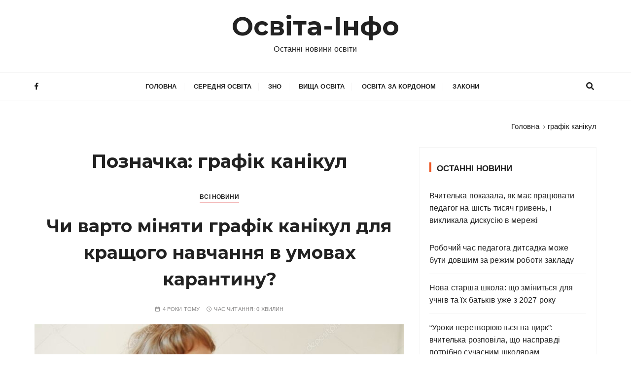

--- FILE ---
content_type: text/html; charset=UTF-8
request_url: https://osvita-info.com/topics/grafik-kanikul
body_size: 12538
content:
<!doctype html>
<html dir="ltr" lang="uk" prefix="og: https://ogp.me/ns#" id="html">
<head>
<meta charset="UTF-8">
<meta name="viewport" content="width=device-width, initial-scale=1">
<link rel="profile" href="https://gmpg.org/xfn/11">
<title>графік канікул | Освіта-Інфо</title>
<style>img:is([sizes="auto" i], [sizes^="auto," i]) { contain-intrinsic-size: 3000px 1500px }</style>
<!-- All in One SEO 4.7.7.2 - aioseo.com -->
<meta name="robots" content="max-image-preview:large" />
<meta name="google-site-verification" content="FJi9L2h4YycYaIdmecm5L14APg9LrrqpvWIigHCDfJY" />
<link rel="canonical" href="https://osvita-info.com/topics/grafik-kanikul" />
<meta name="generator" content="All in One SEO (AIOSEO) 4.7.7.2" />
<meta name="google" content="nositelinkssearchbox" />
<script type="application/ld+json" class="aioseo-schema">
{"@context":"https:\/\/schema.org","@graph":[{"@type":"BreadcrumbList","@id":"https:\/\/osvita-info.com\/topics\/grafik-kanikul#breadcrumblist","itemListElement":[{"@type":"ListItem","@id":"https:\/\/osvita-info.com\/#listItem","position":1,"name":"\u0413\u043e\u043b\u043e\u0432\u043d\u0430","item":"https:\/\/osvita-info.com\/","nextItem":{"@type":"ListItem","@id":"https:\/\/osvita-info.com\/topics\/grafik-kanikul#listItem","name":"\u0433\u0440\u0430\u0444\u0456\u043a \u043a\u0430\u043d\u0456\u043a\u0443\u043b"}},{"@type":"ListItem","@id":"https:\/\/osvita-info.com\/topics\/grafik-kanikul#listItem","position":2,"name":"\u0433\u0440\u0430\u0444\u0456\u043a \u043a\u0430\u043d\u0456\u043a\u0443\u043b","previousItem":{"@type":"ListItem","@id":"https:\/\/osvita-info.com\/#listItem","name":"\u0413\u043e\u043b\u043e\u0432\u043d\u0430"}}]},{"@type":"CollectionPage","@id":"https:\/\/osvita-info.com\/topics\/grafik-kanikul#collectionpage","url":"https:\/\/osvita-info.com\/topics\/grafik-kanikul","name":"\u0433\u0440\u0430\u0444\u0456\u043a \u043a\u0430\u043d\u0456\u043a\u0443\u043b | \u041e\u0441\u0432\u0456\u0442\u0430-\u0406\u043d\u0444\u043e","inLanguage":"uk","isPartOf":{"@id":"https:\/\/osvita-info.com\/#website"},"breadcrumb":{"@id":"https:\/\/osvita-info.com\/topics\/grafik-kanikul#breadcrumblist"}},{"@type":"Organization","@id":"https:\/\/osvita-info.com\/#organization","name":"\u041e\u0441\u0432\u0456\u0442\u0430-\u0406\u043d\u0444\u043e","description":"\u041e\u0441\u0442\u0430\u043d\u043d\u0456 \u043d\u043e\u0432\u0438\u043d\u0438 \u043e\u0441\u0432\u0456\u0442\u0438","url":"https:\/\/osvita-info.com\/","logo":{"@type":"ImageObject","url":"https:\/\/osvita-info.com\/wp-content\/uploads\/2020\/06\/osvita-info-logo.png","@id":"https:\/\/osvita-info.com\/topics\/grafik-kanikul\/#organizationLogo","width":512,"height":512},"image":{"@id":"https:\/\/osvita-info.com\/topics\/grafik-kanikul\/#organizationLogo"}},{"@type":"WebSite","@id":"https:\/\/osvita-info.com\/#website","url":"https:\/\/osvita-info.com\/","name":"\u041e\u0441\u0432\u0456\u0442\u0430-\u0406\u043d\u0444\u043e","description":"\u041e\u0441\u0442\u0430\u043d\u043d\u0456 \u043d\u043e\u0432\u0438\u043d\u0438 \u043e\u0441\u0432\u0456\u0442\u0438","inLanguage":"uk","publisher":{"@id":"https:\/\/osvita-info.com\/#organization"}}]}
</script>
<!-- All in One SEO -->
<link href="https://fonts.googleapis.com" rel="preconnect" crossorigin><link href="https://fonts.gstatic.com" rel="preconnect" crossorigin><link rel="alternate" type="application/rss+xml" title="Освіта-Інфо &raquo; стрічка" href="https://osvita-info.com/feed" />
<link rel="alternate" type="application/rss+xml" title="Освіта-Інфо &raquo; Канал коментарів" href="https://osvita-info.com/comments/feed" />
<link rel="alternate" type="application/rss+xml" title="Освіта-Інфо &raquo; графік канікул Канал теґу" href="https://osvita-info.com/topics/grafik-kanikul/feed" />
<!-- This site uses the Google Analytics by ExactMetrics plugin v7.17 - Using Analytics tracking - https://www.exactmetrics.com/ -->
<script src="//www.googletagmanager.com/gtag/js?id=G-BZFHPTPK40"  data-cfasync="false" data-wpfc-render="false" type="text/javascript" async></script>
<script data-cfasync="false" data-wpfc-render="false" type="text/javascript">
var em_version = '7.17';
var em_track_user = true;
var em_no_track_reason = '';
var disableStrs = [
'ga-disable-G-BZFHPTPK40',
];
/* Function to detect opted out users */
function __gtagTrackerIsOptedOut() {
for (var index = 0; index < disableStrs.length; index++) {
if (document.cookie.indexOf(disableStrs[index] + '=true') > -1) {
return true;
}
}
return false;
}
/* Disable tracking if the opt-out cookie exists. */
if (__gtagTrackerIsOptedOut()) {
for (var index = 0; index < disableStrs.length; index++) {
window[disableStrs[index]] = true;
}
}
/* Opt-out function */
function __gtagTrackerOptout() {
for (var index = 0; index < disableStrs.length; index++) {
document.cookie = disableStrs[index] + '=true; expires=Thu, 31 Dec 2099 23:59:59 UTC; path=/';
window[disableStrs[index]] = true;
}
}
if ('undefined' === typeof gaOptout) {
function gaOptout() {
__gtagTrackerOptout();
}
}
window.dataLayer = window.dataLayer || [];
window.ExactMetricsDualTracker = {
helpers: {},
trackers: {},
};
if (em_track_user) {
function __gtagDataLayer() {
dataLayer.push(arguments);
}
function __gtagTracker(type, name, parameters) {
if (!parameters) {
parameters = {};
}
if (parameters.send_to) {
__gtagDataLayer.apply(null, arguments);
return;
}
if (type === 'event') {
parameters.send_to = exactmetrics_frontend.v4_id;
var hookName = name;
if (typeof parameters['event_category'] !== 'undefined') {
hookName = parameters['event_category'] + ':' + name;
}
if (typeof ExactMetricsDualTracker.trackers[hookName] !== 'undefined') {
ExactMetricsDualTracker.trackers[hookName](parameters);
} else {
__gtagDataLayer('event', name, parameters);
}
} else {
__gtagDataLayer.apply(null, arguments);
}
}
__gtagTracker('js', new Date());
__gtagTracker('set', {
'developer_id.dNDMyYj': true,
});
__gtagTracker('config', 'G-BZFHPTPK40', {"forceSSL":"true","link_attribution":"true"} );
window.gtag = __gtagTracker;										(function () {
/* https://developers.google.com/analytics/devguides/collection/analyticsjs/ */
/* ga and __gaTracker compatibility shim. */
var noopfn = function () {
return null;
};
var newtracker = function () {
return new Tracker();
};
var Tracker = function () {
return null;
};
var p = Tracker.prototype;
p.get = noopfn;
p.set = noopfn;
p.send = function () {
var args = Array.prototype.slice.call(arguments);
args.unshift('send');
__gaTracker.apply(null, args);
};
var __gaTracker = function () {
var len = arguments.length;
if (len === 0) {
return;
}
var f = arguments[len - 1];
if (typeof f !== 'object' || f === null || typeof f.hitCallback !== 'function') {
if ('send' === arguments[0]) {
var hitConverted, hitObject = false, action;
if ('event' === arguments[1]) {
if ('undefined' !== typeof arguments[3]) {
hitObject = {
'eventAction': arguments[3],
'eventCategory': arguments[2],
'eventLabel': arguments[4],
'value': arguments[5] ? arguments[5] : 1,
}
}
}
if ('pageview' === arguments[1]) {
if ('undefined' !== typeof arguments[2]) {
hitObject = {
'eventAction': 'page_view',
'page_path': arguments[2],
}
}
}
if (typeof arguments[2] === 'object') {
hitObject = arguments[2];
}
if (typeof arguments[5] === 'object') {
Object.assign(hitObject, arguments[5]);
}
if ('undefined' !== typeof arguments[1].hitType) {
hitObject = arguments[1];
if ('pageview' === hitObject.hitType) {
hitObject.eventAction = 'page_view';
}
}
if (hitObject) {
action = 'timing' === arguments[1].hitType ? 'timing_complete' : hitObject.eventAction;
hitConverted = mapArgs(hitObject);
__gtagTracker('event', action, hitConverted);
}
}
return;
}
function mapArgs(args) {
var arg, hit = {};
var gaMap = {
'eventCategory': 'event_category',
'eventAction': 'event_action',
'eventLabel': 'event_label',
'eventValue': 'event_value',
'nonInteraction': 'non_interaction',
'timingCategory': 'event_category',
'timingVar': 'name',
'timingValue': 'value',
'timingLabel': 'event_label',
'page': 'page_path',
'location': 'page_location',
'title': 'page_title',
};
for (arg in args) {
if (!(!args.hasOwnProperty(arg) || !gaMap.hasOwnProperty(arg))) {
hit[gaMap[arg]] = args[arg];
} else {
hit[arg] = args[arg];
}
}
return hit;
}
try {
f.hitCallback();
} catch (ex) {
}
};
__gaTracker.create = newtracker;
__gaTracker.getByName = newtracker;
__gaTracker.getAll = function () {
return [];
};
__gaTracker.remove = noopfn;
__gaTracker.loaded = true;
window['__gaTracker'] = __gaTracker;
})();
} else {
console.log("");
(function () {
function __gtagTracker() {
return null;
}
window['__gtagTracker'] = __gtagTracker;
window['gtag'] = __gtagTracker;
})();
}
</script>
<!-- / Google Analytics by ExactMetrics -->
<!-- This site uses the Google Analytics by MonsterInsights plugin v9.5.3 - Using Analytics tracking - https://www.monsterinsights.com/ -->
<script src="//www.googletagmanager.com/gtag/js?id=G-BZFHPTPK40"  data-cfasync="false" data-wpfc-render="false" type="text/javascript" async></script>
<script data-cfasync="false" data-wpfc-render="false" type="text/javascript">
var mi_version = '9.5.3';
var mi_track_user = true;
var mi_no_track_reason = '';
var MonsterInsightsDefaultLocations = {"page_location":"https:\/\/osvita-info.com\/topics\/grafik-kanikul\/"};
if ( typeof MonsterInsightsPrivacyGuardFilter === 'function' ) {
var MonsterInsightsLocations = (typeof MonsterInsightsExcludeQuery === 'object') ? MonsterInsightsPrivacyGuardFilter( MonsterInsightsExcludeQuery ) : MonsterInsightsPrivacyGuardFilter( MonsterInsightsDefaultLocations );
} else {
var MonsterInsightsLocations = (typeof MonsterInsightsExcludeQuery === 'object') ? MonsterInsightsExcludeQuery : MonsterInsightsDefaultLocations;
}
var disableStrs = [
'ga-disable-G-BZFHPTPK40',
];
/* Function to detect opted out users */
function __gtagTrackerIsOptedOut() {
for (var index = 0; index < disableStrs.length; index++) {
if (document.cookie.indexOf(disableStrs[index] + '=true') > -1) {
return true;
}
}
return false;
}
/* Disable tracking if the opt-out cookie exists. */
if (__gtagTrackerIsOptedOut()) {
for (var index = 0; index < disableStrs.length; index++) {
window[disableStrs[index]] = true;
}
}
/* Opt-out function */
function __gtagTrackerOptout() {
for (var index = 0; index < disableStrs.length; index++) {
document.cookie = disableStrs[index] + '=true; expires=Thu, 31 Dec 2099 23:59:59 UTC; path=/';
window[disableStrs[index]] = true;
}
}
if ('undefined' === typeof gaOptout) {
function gaOptout() {
__gtagTrackerOptout();
}
}
window.dataLayer = window.dataLayer || [];
window.MonsterInsightsDualTracker = {
helpers: {},
trackers: {},
};
if (mi_track_user) {
function __gtagDataLayer() {
dataLayer.push(arguments);
}
function __gtagTracker(type, name, parameters) {
if (!parameters) {
parameters = {};
}
if (parameters.send_to) {
__gtagDataLayer.apply(null, arguments);
return;
}
if (type === 'event') {
parameters.send_to = monsterinsights_frontend.v4_id;
var hookName = name;
if (typeof parameters['event_category'] !== 'undefined') {
hookName = parameters['event_category'] + ':' + name;
}
if (typeof MonsterInsightsDualTracker.trackers[hookName] !== 'undefined') {
MonsterInsightsDualTracker.trackers[hookName](parameters);
} else {
__gtagDataLayer('event', name, parameters);
}
} else {
__gtagDataLayer.apply(null, arguments);
}
}
__gtagTracker('js', new Date());
__gtagTracker('set', {
'developer_id.dZGIzZG': true,
});
if ( MonsterInsightsLocations.page_location ) {
__gtagTracker('set', MonsterInsightsLocations);
}
__gtagTracker('config', 'G-BZFHPTPK40', {"forceSSL":"true","link_attribution":"true"} );
window.gtag = __gtagTracker;										(function () {
/* https://developers.google.com/analytics/devguides/collection/analyticsjs/ */
/* ga and __gaTracker compatibility shim. */
var noopfn = function () {
return null;
};
var newtracker = function () {
return new Tracker();
};
var Tracker = function () {
return null;
};
var p = Tracker.prototype;
p.get = noopfn;
p.set = noopfn;
p.send = function () {
var args = Array.prototype.slice.call(arguments);
args.unshift('send');
__gaTracker.apply(null, args);
};
var __gaTracker = function () {
var len = arguments.length;
if (len === 0) {
return;
}
var f = arguments[len - 1];
if (typeof f !== 'object' || f === null || typeof f.hitCallback !== 'function') {
if ('send' === arguments[0]) {
var hitConverted, hitObject = false, action;
if ('event' === arguments[1]) {
if ('undefined' !== typeof arguments[3]) {
hitObject = {
'eventAction': arguments[3],
'eventCategory': arguments[2],
'eventLabel': arguments[4],
'value': arguments[5] ? arguments[5] : 1,
}
}
}
if ('pageview' === arguments[1]) {
if ('undefined' !== typeof arguments[2]) {
hitObject = {
'eventAction': 'page_view',
'page_path': arguments[2],
}
}
}
if (typeof arguments[2] === 'object') {
hitObject = arguments[2];
}
if (typeof arguments[5] === 'object') {
Object.assign(hitObject, arguments[5]);
}
if ('undefined' !== typeof arguments[1].hitType) {
hitObject = arguments[1];
if ('pageview' === hitObject.hitType) {
hitObject.eventAction = 'page_view';
}
}
if (hitObject) {
action = 'timing' === arguments[1].hitType ? 'timing_complete' : hitObject.eventAction;
hitConverted = mapArgs(hitObject);
__gtagTracker('event', action, hitConverted);
}
}
return;
}
function mapArgs(args) {
var arg, hit = {};
var gaMap = {
'eventCategory': 'event_category',
'eventAction': 'event_action',
'eventLabel': 'event_label',
'eventValue': 'event_value',
'nonInteraction': 'non_interaction',
'timingCategory': 'event_category',
'timingVar': 'name',
'timingValue': 'value',
'timingLabel': 'event_label',
'page': 'page_path',
'location': 'page_location',
'title': 'page_title',
'referrer' : 'page_referrer',
};
for (arg in args) {
if (!(!args.hasOwnProperty(arg) || !gaMap.hasOwnProperty(arg))) {
hit[gaMap[arg]] = args[arg];
} else {
hit[arg] = args[arg];
}
}
return hit;
}
try {
f.hitCallback();
} catch (ex) {
}
};
__gaTracker.create = newtracker;
__gaTracker.getByName = newtracker;
__gaTracker.getAll = function () {
return [];
};
__gaTracker.remove = noopfn;
__gaTracker.loaded = true;
window['__gaTracker'] = __gaTracker;
})();
} else {
console.log("");
(function () {
function __gtagTracker() {
return null;
}
window['__gtagTracker'] = __gtagTracker;
window['gtag'] = __gtagTracker;
})();
}
</script>
<!-- / Google Analytics by MonsterInsights -->
<!-- <link rel='stylesheet' id='blossomthemes-toolkit-css' href='https://osvita-info.com/wp-content/plugins/blossomthemes-toolkit/public/css/blossomthemes-toolkit-public.min.css' type='text/css' media='all' /> -->
<!-- <link rel='stylesheet' id='eirudo-yt-responsive-css' href='https://osvita-info.com/wp-content/plugins/simple-youtube-responsive/css/youtube-responsive.css' type='text/css' media='all' /> -->
<!-- <link rel='stylesheet' id='wpfblike_style-css' href='https://osvita-info.com/wp-content/plugins/smart-facebook-page-like-overlay/assets/wpfblike.css' type='text/css' media='all' /> -->
<!-- <link rel='stylesheet' id='wpemfb-lightbox-css' href='https://osvita-info.com/wp-content/plugins/wp-embed-facebook/templates/lightbox/css/lightbox.css' type='text/css' media='all' /> -->
<!-- <link rel='stylesheet' id='gucherry-blog-style-css' href='https://osvita-info.com/wp-content/themes/gucherry-blog/style.css' type='text/css' media='all' /> -->
<link rel="stylesheet" type="text/css" href="//osvita-info.com/wp-content/cache/wpfc-minified/diz9sidl/6ajkm.css" media="all"/>
<link rel='stylesheet' id='gucherry-blog-google-fonts-css' href='//fonts.googleapis.com/css?family=Montserrat%3A400%2C400i%2C500%2C500i%2C600%2C600i%2C700%2C700i%2C800%2C800i&#038;subset=latin%2Clatin-ext&#038;ver=6.7.2' type='text/css' media='all' />
<!-- <link rel='stylesheet' id='gucherry-blog-main-css' href='https://osvita-info.com/wp-content/themes/gucherry-blog/everestthemes/assets/dist/css/main-style.css' type='text/css' media='all' /> -->
<!-- <link rel='stylesheet' id='gucherry-blog-woocommerce-style-css' href='https://osvita-info.com/wp-content/themes/gucherry-blog/everestthemes/woocommerce/woocommerce.css' type='text/css' media='all' /> -->
<link rel="stylesheet" type="text/css" href="//osvita-info.com/wp-content/cache/wpfc-minified/95y2g8ro/3td40.css" media="all"/>
<script type="text/javascript" async='async' src="https://osvita-info.com/wp-content/plugins/google-analytics-dashboard-for-wp/assets/js/frontend-gtag.min.js" id="exactmetrics-frontend-script-js"></script>
<script data-cfasync="false" data-wpfc-render="false" type="text/javascript" id='exactmetrics-frontend-script-js-extra'>/* <![CDATA[ */
var exactmetrics_frontend = {"js_events_tracking":"true","download_extensions":"doc,pdf,ppt,zip,xls,docx,pptx,xlsx","inbound_paths":"[{\"path\":\"\\\/go\\\/\",\"label\":\"affiliate\"},{\"path\":\"\\\/recommend\\\/\",\"label\":\"affiliate\"}]","home_url":"https:\/\/osvita-info.com","hash_tracking":"false","v4_id":"G-BZFHPTPK40"};/* ]]> */
</script>
<script type="text/javascript" async='async' src="https://osvita-info.com/wp-content/plugins/google-analytics-for-wordpress/assets/js/frontend-gtag.min.js" id="monsterinsights-frontend-script-js" async="async" data-wp-strategy="async"></script>
<script data-cfasync="false" data-wpfc-render="false" type="text/javascript" id='monsterinsights-frontend-script-js-extra'>/* <![CDATA[ */
var monsterinsights_frontend = {"js_events_tracking":"true","download_extensions":"doc,pdf,ppt,zip,xls,docx,pptx,xlsx","inbound_paths":"[{\"path\":\"\\\/go\\\/\",\"label\":\"affiliate\"},{\"path\":\"\\\/recommend\\\/\",\"label\":\"affiliate\"}]","home_url":"https:\/\/osvita-info.com","hash_tracking":"false","v4_id":"G-BZFHPTPK40"};/* ]]> */
</script>
<script type="text/javascript" async='async' src="https://osvita-info.com/wp-includes/js/jquery/jquery.min.js" id="jquery-core-js"></script>
<script type="text/javascript" async='async' src="https://osvita-info.com/wp-includes/js/jquery/jquery-migrate.min.js" id="jquery-migrate-js"></script>
<script type="text/javascript" async='async' src="https://osvita-info.com/wp-content/plugins/wp-embed-facebook/templates/lightbox/js/lightbox.min.js" id="wpemfb-lightbox-js"></script>
<script type="text/javascript" id="wpemfb-fbjs-js-extra">
/* <![CDATA[ */
var WEF = {"local":"uk_UA","version":"v6.0","fb_id":""};
/* ]]> */
</script>
<script type="text/javascript" async='async' src="https://osvita-info.com/wp-content/plugins/wp-embed-facebook/inc/js/fb.min.js" id="wpemfb-fbjs-js"></script>
<link rel="https://api.w.org/" href="https://osvita-info.com/wp-json/" /><link rel="alternate" title="JSON" type="application/json" href="https://osvita-info.com/wp-json/wp/v2/tags/5204" /><link rel="EditURI" type="application/rsd+xml" title="RSD" href="https://osvita-info.com/xmlrpc.php?rsd" />
<div id="fb-root"></div>
<script>
var wpfblikefree_fbasync_interval = setInterval( function() {
if (typeof FB == 'undefined') {} else
if (window.wpfb_fbAsyncInit && !window.wpfb_fbAsyncInit.hasRun) {
window.wpfb_fbAsyncInit.hasRun = true;
window.wpfb_fbAsyncInit();
clearInterval(wpfblikefree_fbasync_interval);
}
},
500 );
</script> 
<!-- Smart Facebook Page Like Overlay plugin -->
<div class="dialog-social dialog-social-time dialog-social-center js-dialog" id="js-dialog-social-overlay">
<div class="js-form-block">
<!--FB-->
<div class="js-block js-block-fb">
<div class="dialog-social-header">
<div class="dialog-social-title">
<a class="dialog-social-lnk" href="https://www.facebook.com/osvita.info.ua/" target="_blank">
<img data-src="https://osvita-info.com/wp-content/plugins/smart-facebook-page-like-overlay/assets/fb-dialog-logo.png" alt="facebook" src="[data-uri]" class="lazyload"><noscript><img data-src="https://osvita-info.com/wp-content/plugins/smart-facebook-page-like-overlay/assets/fb-dialog-logo.png" alt="facebook" src="[data-uri]" class="lazyload"><noscript><img src="https://osvita-info.com/wp-content/plugins/smart-facebook-page-like-overlay/assets/fb-dialog-logo.png" alt="facebook"></noscript></noscript></a>
<div class="dialog-social-message-block-text js-title js-title-default" style="display:none;">
Ми будемо вдячні вам, якщо ви вподобаєте нашу сторінку Facebook</div>
<div class="dialog-social-message-block-text js-title js-title-after-like" style="display:none;">
Дякуємо за Ваше рішення! Закрити!</div>
</div>
</div>
<div class="dialog-social-widgets">
<iframe data-src="https://www.facebook.com/plugins/like.php?href=https%3A%2F%2Fwww.facebook.com%2Fosvita.info.ua%2F&width=69&layout=button&action=like&size=large&share=false&height=65&appId=264970357926405" width="169" height="65" style="border:none;overflow:hidden;width:150px;" scrolling="no" frameborder="0" allowTransparency="true" allow="encrypted-media" src="[data-uri]" class="lazyload" data-load-mode="1"></iframe>
</div>
</div>
<div class="dialog-social-auth">
<a href="#" class="js-social-overlay-dont-show-me dialog-social-auth-link" style="display:none">Наступного разу!</a>
</div>
</div>
<div class="js-message-block" style="display:none;">
<div class="dialog-social-header">
<div class="dialog-social-title dialog-social-message-block-title">
<a class="dialog-social-lnk" href="https://www.facebook.com/osvita.info.ua/" target="_blank">
<img data-src="https://osvita-info.com/wp-content/plugins/smart-facebook-page-like-overlay/assets/fb-dialog-logo.png" alt="facebook" src="[data-uri]" class="lazyload"><noscript><img data-src="https://osvita-info.com/wp-content/plugins/smart-facebook-page-like-overlay/assets/fb-dialog-logo.png" alt="facebook" src="[data-uri]" class="lazyload"><noscript><img src="https://osvita-info.com/wp-content/plugins/smart-facebook-page-like-overlay/assets/fb-dialog-logo.png" alt="facebook"></noscript></noscript></a>
<div class="dialog-social-message-block-text">Дякуємо за Ваше рішення! Закрити!</div>
</div>
</div>
</div>
</div>
<!--// Smart Facebook Page Like Overlay plugin -->      
<script>
document.documentElement.className = document.documentElement.className.replace('no-js', 'js');
</script>
<style>
.no-js img.lazyload {
display: none;
}
figure.wp-block-image img.lazyloading {
min-width: 150px;
}
.lazyload, .lazyloading {
opacity: 0;
}
.lazyloaded {
opacity: 1;
transition: opacity 100ms;
transition-delay: 0ms;
}
</style>
<style type="text/css">  
q,
h1,
h2,
h3,
h4,
h5,
h6, 
.h1,
.h2,
.h3,
.h4,
.h5,
.h6,
blockquote,
.site-title {
font-family: Montserrat;
}
h1,
h2,
h3,
h4,
h5,
h6, 
.h1,
.h2,
.h3,
.h4,
.h5,
.h6
{
line-height: 1.5;
}
</style>
<link rel="icon" href="https://osvita-info.com/wp-content/uploads/2020/06/cropped-osvita-info-logo-32x32.png" sizes="32x32" />
<link rel="icon" href="https://osvita-info.com/wp-content/uploads/2020/06/cropped-osvita-info-logo-192x192.png" sizes="192x192" />
<link rel="apple-touch-icon" href="https://osvita-info.com/wp-content/uploads/2020/06/cropped-osvita-info-logo-180x180.png" />
<meta name="msapplication-TileImage" content="https://osvita-info.com/wp-content/uploads/2020/06/cropped-osvita-info-logo-270x270.png" />
<script data-ad-client="ca-pub-3017782474205515" async src="https://pagead2.googlesyndication.com/pagead/js/adsbygoogle.js"></script>
<script async src="//pagead2.googlesyndication.com/pagead/js/adsbygoogle.js"></script>
<script>
(adsbygoogle = window.adsbygoogle || []).push({
google_ad_client: "ca-pub-3017782474205515",
enable_page_level_ads: true
});
</script>
<script src="https://www.w3counter.com/tracker.js?id=150046"></script>
</head>
<body class="archive tag tag-grafik-kanikul tag-5204 wp-embed-responsive hfeed">
<div id="fb-root"></div>
<script>
window.fbAsyncInit = function() {
FB.init({
appId      : '264970357926405',
cookie     : true,
xfbml      : true,
version    : 'v6.0'
});
FB.AppEvents.logPageView();
};
(function(d, s, id){
var js, fjs = d.getElementsByTagName(s)[0];
if (d.getElementById(id)) {return;}
js = d.createElement(s); js.id = id;
js.src = "https://connect.facebook.net/uk_UA/sdk.js";
fjs.parentNode.insertBefore(js, fjs);
}(document, 'script', 'facebook-jssdk'));
</script>
<!-- Load Facebook SDK for JavaScript -->
<script>
(function(d, s, id) {
var js, fjs = d.getElementsByTagName(s)[0];
if (d.getElementById(id)) return;
js = d.createElement(s); js.id = id;
js.src = 'https://connect.facebook.net/ru_RU/sdk/xfbml.customerchat.js';
fjs.parentNode.insertBefore(js, fjs);
}(document, 'script', 'facebook-jssdk'));</script>
<!-- Your customer chat code -->
<div class="fb-customerchat"
attribution=setup_tool
page_id="106193287749432"
theme_color="#fa3c4c"
logged_in_greeting=" Привіт! Як ми можемо вам допомогти?"
logged_out_greeting=" Привіт! Як ми можемо вам допомогти?">
</div>
<script async defer crossorigin="anonymous" src="https://connect.facebook.net/uk_UA/sdk.js#xfbml=1&version=v6.0&appId=264970357926405&autoLogAppEvents=1"></script>
<div class="page-wrap">
<a class="skip-link screen-reader-text" href="#content">Перейти до вмісту</a>
<header class="mastheader gc-header-s1">
<div class="header-inner">
<div class="gc-logo-block">
<div class="gc-container">
<div class="site-identity">
<span class="site-title"><a href="https://osvita-info.com/" rel="home">Освіта-Інфо</a></span>
<p class="site-description">Останні новини освіти</p>
</div><!-- // site-identity -->
</div><!-- // gc-container -->
</div><!-- // gc-logo-block -->
<div class="bottom-header">
<div class="gc-container">
<div class="gc-row">
<div class="gc-col left">
<div class="social-icons">
<ul>
<li>
<a href="https://www.facebook.com/osvita.info.ua/">
<i class="fa fa-facebook" aria-hidden="true"></i>
</a>
</li>
</ul>
</div><!-- // social-icons -->
</div><!-- // gc-col -->
<div class="gc-col center">
<div class="primary-navigation-wrap">
<div class="menu-toggle">
<span class="hamburger-bar"></span>
<span class="hamburger-bar"></span>
<span class="hamburger-bar"></span>
</div><!-- .menu-toggle -->
<nav id="site-navigation" class="site-navigation">
<ul id="menu-menu-1" class="primary-menu"><li id="menu-item-7" class="menu-item menu-item-type-custom menu-item-object-custom menu-item-home menu-item-7"><a href="https://osvita-info.com/">Головна</a></li>
<li id="menu-item-14" class="menu-item menu-item-type-taxonomy menu-item-object-category menu-item-14"><a href="https://osvita-info.com/category/school">Середня освіта</a></li>
<li id="menu-item-12" class="menu-item menu-item-type-taxonomy menu-item-object-category menu-item-12"><a href="https://osvita-info.com/category/test">ЗНО</a></li>
<li id="menu-item-9" class="menu-item menu-item-type-taxonomy menu-item-object-category menu-item-9"><a href="https://osvita-info.com/category/vnz">Вища освіта</a></li>
<li id="menu-item-13" class="menu-item menu-item-type-taxonomy menu-item-object-category menu-item-13"><a href="https://osvita-info.com/category/abroad">Освіта за кордоном</a></li>
<li id="menu-item-11" class="menu-item menu-item-type-taxonomy menu-item-object-category menu-item-11"><a href="https://osvita-info.com/category/law">Закони</a></li>
</ul>                                    </nav>
</div><!-- // primary-navigation-wrap -->
</div><!-- // gc-col -->
<div class="gc-col right">
<button class="search-trigger"><i class="fa fa-search" aria-hidden="true"></i></button>
</div><!-- // gc-col -->
</div><!-- // gc-row -->
</div><!-- // gc-container -->
</div><!-- // bottom-header -->
</div><!-- // header-inner -->
</header><!-- // mastheader gc-header-s1 -->
<div class="search-overlay-holder">
<div class="gc-container">
<div class="search-wrapper">
<form action="#">
<form role="search" method="get" id="searchform" class="search-form" action="https://osvita-info.com/" >
<label>
<span class="screen-reader-text">Шукати:</span>
<input type="search" class="search-field" placeholder="Введіть ключові слова та натисніть Enter" value="" name="s" />
</label>
<button type="submit" class="search-submit"><i class="fa fa-search" aria-hidden="true">
</i></button>
</form>                    </form>
<div class="form-close">
<svg width="20" height="20" class="close-search-overlay">
<line y2="100%" x2="0" y1="0" x1="100%" stroke-width="1.1" stroke="#000"></line>
<line y2="100%" x2="100%" y1="0%" x1="0%" stroke-width="1.1" stroke="#000"></line>
</svg>
</div>
</div>
</div><!-- // gc-container -->
</div><!-- // search-overlay-holder -->
<div class="site-overlay"></div>
<section class="main-content-area-wrap">
<div class="archive-page-wrap">
<div class="archive-page-s1 layout-tweak">
<div class="gc-container">
<div class="gc-breadcrumb">
<div class="breadcrumb-entry">
<nav aria-label="Хлібні крихти" class="site-breadcrumbs clrbreadcrumbs" itemprop="breadcrumb"><ul class="trail-items" itemscope itemtype="http://schema.org/BreadcrumbList"><meta name="numberOfItems" content="2" /><meta name="itemListOrder" content="Ascending" /><li class="trail-item trail-begin" itemprop="itemListElement" itemscope itemtype="https://schema.org/ListItem"><a href="https://osvita-info.com" rel="home" aria-label="Головна" itemtype="https://schema.org/Thing" itemprop="item"><span itemprop="name">Головна</span></a><span class="breadcrumb-sep"></span><meta content="1" itemprop="position" /></li><li class="trail-item trail-end" itemprop="itemListElement" itemscope itemtype="https://schema.org/ListItem"><a href="https://osvita-info.com/topics/grafik-kanikul" itemtype="https://schema.org/Thing" itemprop="item"><span itemprop="name">графік канікул</span></a><meta content="2" itemprop="position" /></li></ul></nav>                </div><!-- // breadcrumb-entry -->
</div><!-- // gc-breadcrumb -->
<div id="primary" class="content-area">
<main class="site-main">
<div class="archive-inner">
<div class="row">
<div class="col-lg-8 col-md-12 sticky-portion">
<div class="archive-entry">
<div class="page-title">
<h1>Позначка: <span>графік канікул</span></h1>                                                </div><!-- // page-ttile -->
<div class="archive-items-entry">
<div class="gc-blog-lists gc-blog-list-s1">
<article id="post-15357" class="post-15357 post type-post status-publish format-standard has-post-thumbnail hentry category-all tag-v-umovah-karantynu tag-grafik-kanikul tag-navchannya">
<div class="post-content">
<div class="top-block">
<div class="entry-cats"><ul class="post-categories">
<li><a href="https://osvita-info.com/category/all" rel="category tag">Всі новини</a></li></ul></div>            <div class="post-title">
<h3><a href="https://osvita-info.com/post/15357">Чи варто міняти графік канікул для кращого навчання в умовах карантину?</a></h3>
</div><!-- // post-title -->
<div class="entry-metas">
<ul>
<li class="posted-time"><span>4 роки тому</span></li>                    <li class="read-time">Час читання: <span> 0 хвилин</span></li>                                                        </ul>
</div><!-- // entry-metas -->
</div><!-- // top-block -->
<div class="mid-block is-post-format-block">
<figure class="thumb is-standard">
<a href="https://osvita-info.com/post/15357">
<img width="800" height="450" src="https://osvita-info.com/wp-content/uploads/2021/10/depositphotos_120646264-stock-photo-funny-little-schoolchildren-boy-and-800x450.jpg" class="attachment-gucherry-blog-thumbnail-one size-gucherry-blog-thumbnail-one wp-post-image" alt="Чи варто міняти графік канікул для кращого навчання в умовах карантину?" decoding="async" fetchpriority="high" />                    </a> 
</figure><!-- // thumb -->
</div><!-- // mid-block -->
<div class="bottom-block">
<div class="excerpt has-dropcap">
<p>Чи варто міняти графік канікул для кращого навчання в умовах карантину? У Міносвіти розглядають різні варіанти організації освітнього процесу в умовах карантину, у тому числі й навчання влітку. Про це повідомив міністр освіти Сергій Шкарлет під час розмови з представниками&#8230;</p>
</div><!-- // excerpt -->
<div class="permalink">
<a class="gc-button-primary medium" href="https://osvita-info.com/post/15357">Читати далі</a>
</div><!-- // permalink -->
</div><!-- // bottom-block -->
</div><!-- // post-content -->
</article><!-- // hentry -->
<div class="gc-pagination">
<div class="pagination-entry">
</div><!-- // pagination-entry -->
</div><!-- // gc-pagination -->
</div><!-- // gc-blog-lists gc-blog-list-s1 -->
</div><!-- // archive-items-entry -->
</div><!-- // archive-entry -->
</div><!-- // col -->
<div class="col-lg-4 col-md-12 sticky-portion">
<aside id="secondary" class="secondary-widget-area">
<div id="recent-posts-2" class="widget widget_recent_entries">
<div class="widget-title"><h3>Останні новини</h3></div>
<ul>
<li>
<a href="https://osvita-info.com/post/44940">Вчителька показала, як має працювати педагог на шість тисяч гривень, і викликала дискусію в мережі</a>
</li>
<li>
<a href="https://osvita-info.com/post/44946">Робочий час педагога дитсадка може бути довшим за режим роботи закладу</a>
</li>
<li>
<a href="https://osvita-info.com/post/44937">Нова старша школа: що зміниться для учнів та їх батьків уже з 2027 року</a>
</li>
<li>
<a href="https://osvita-info.com/post/44934">&#8220;Уроки перетворюються на цирк&#8221;: вчителька розповіла, що насправді потрібно сучасним школярам</a>
</li>
<li>
<a href="https://osvita-info.com/post/44931">В одній з областів помічники вихователів отримуватимуть 40% премії</a>
</li>
<li>
<a href="https://osvita-info.com/post/44928">Школярі можуть не дочекатися літнього відпочинку: терміни канікул знову змінили</a>
</li>
<li>
<a href="https://osvita-info.com/post/44924">Літні канікули &#8220;переносять&#8221;: учням і батькам озвучили нові дати – що змінилося та коли чекати на відпочинок</a>
</li>
<li>
<a href="https://osvita-info.com/post/44921">&#8220;Не школи, а психлікарні&#8221;: українські освітяни пояснили, чому масово залишають професію</a>
</li>
</ul>
</div><div id="categories-2" class="widget widget_categories"><div class="widget-title"><h3>Категорії</h3></div><form action="https://osvita-info.com" method="get"><label class="screen-reader-text" for="cat">Категорії</label><select  name='cat' id='cat' class='postform'>
<option value='-1'>Обрати категорію</option>
<option class="level-0" value="770">Інклюзивна освіта&nbsp;&nbsp;(57)</option>
<option class="level-0" value="6966">Батькам&nbsp;&nbsp;(236)</option>
<option class="level-0" value="4">Вища освіта&nbsp;&nbsp;(612)</option>
<option class="level-0" value="1">Всі новини&nbsp;&nbsp;(8&nbsp;406)</option>
<option class="level-0" value="768">Дидактичні матеріали&nbsp;&nbsp;(75)</option>
<option class="level-0" value="8137">дистанційна освіта&nbsp;&nbsp;(18)</option>
<option class="level-0" value="8138">Дистанційне навчання&nbsp;&nbsp;(11)</option>
<option class="level-0" value="5968">Дитяча психологія&nbsp;&nbsp;(48)</option>
<option class="level-0" value="112">Дошкільна освіта&nbsp;&nbsp;(466)</option>
<option class="level-0" value="6">Закони&nbsp;&nbsp;(136)</option>
<option class="level-0" value="3">ЗНО&nbsp;&nbsp;(296)</option>
<option class="level-0" value="9191">НМТ&nbsp;&nbsp;(150)</option>
<option class="level-0" value="2126">НУШ&nbsp;&nbsp;(103)</option>
<option class="level-0" value="5">Освіта за кордоном&nbsp;&nbsp;(177)</option>
<option class="level-0" value="7839">Освітянам&nbsp;&nbsp;(505)</option>
<option class="level-0" value="10">Початкова освіта&nbsp;&nbsp;(204)</option>
<option class="level-0" value="2">Середня освіта&nbsp;&nbsp;(106)</option>
</select>
</form><script type="text/javascript">
/* <![CDATA[ */
(function() {
var dropdown = document.getElementById( "cat" );
function onCatChange() {
if ( dropdown.options[ dropdown.selectedIndex ].value > 0 ) {
dropdown.parentNode.submit();
}
}
dropdown.onchange = onCatChange;
})();
/* ]]> */
</script>
</div>                    <div class="widget gc-post-widget recent-s1">
<div class="widget-title">
<h3>Популярні</h3>
</div><!-- // widget_title -->
<div class="widget-container">
<article class="hentry">
<div class="gc-row box">
<div class="gc-col left">
<figure class="thumb">
<a href="https://osvita-info.com/post/19">
<img width="300" height="197" data-src="https://osvita-info.com/wp-content/uploads/2020/06/god0001_1720x1000-001_i.jpg" class="attachment-gucherry-blog-thumbnail-two size-gucherry-blog-thumbnail-two wp-post-image lazyload" alt="ЗНО-2020 стартує 25 червня, &#8211; прем’єр-міністр" decoding="async" loading="lazy" data-srcset="https://osvita-info.com/wp-content/uploads/2020/06/god0001_1720x1000-001_i.jpg 380w, https://osvita-info.com/wp-content/uploads/2020/06/god0001_1720x1000-001_i-300x197.jpg 300w, https://osvita-info.com/wp-content/uploads/2020/06/god0001_1720x1000-001_i-91x60.jpg 91w" data-sizes="auto, (max-width: 300px) 100vw, 300px" src="[data-uri]" style="--smush-placeholder-width: 300px; --smush-placeholder-aspect-ratio: 300/197;" /><noscript><img width="300" height="197" src="https://osvita-info.com/wp-content/uploads/2020/06/god0001_1720x1000-001_i.jpg" class="attachment-gucherry-blog-thumbnail-two size-gucherry-blog-thumbnail-two wp-post-image" alt="ЗНО-2020 стартує 25 червня, &#8211; прем’єр-міністр" decoding="async" loading="lazy" srcset="https://osvita-info.com/wp-content/uploads/2020/06/god0001_1720x1000-001_i.jpg 380w, https://osvita-info.com/wp-content/uploads/2020/06/god0001_1720x1000-001_i-300x197.jpg 300w, https://osvita-info.com/wp-content/uploads/2020/06/god0001_1720x1000-001_i-91x60.jpg 91w" sizes="auto, (max-width: 300px) 100vw, 300px" /></noscript>                                                </a>
</figure><!-- // thumb -->
</div><!-- // left -->
<div class="gc-col right">
<div class="post-content">
<div class="post-title">
<h4><a href="https://osvita-info.com/post/19">ЗНО-2020 стартує 25 червня, &#8211; прем’єр-міністр</a></h4>
</div><!-- // post-title -->
<div class="entry-metas">
<ul>
<li class="posted-time"><span>5 років тому</span></li>                                                    </ul>
</div><!-- // entry-metas -->
</div><!-- // post-content -->
</div><!-- // left -->
</div><!-- // box -->
</article><!-- // hentry -->
<article class="hentry">
<div class="gc-row box">
<div class="gc-col left">
<figure class="thumb">
<a href="https://osvita-info.com/post/22">
<img width="300" height="197" data-src="https://osvita-info.com/wp-content/uploads/2020/06/22_i.jpg" class="attachment-gucherry-blog-thumbnail-two size-gucherry-blog-thumbnail-two wp-post-image lazyload" alt="МОЗ: літні дитячі табори поки не відкриються" decoding="async" loading="lazy" data-srcset="https://osvita-info.com/wp-content/uploads/2020/06/22_i.jpg 380w, https://osvita-info.com/wp-content/uploads/2020/06/22_i-300x197.jpg 300w, https://osvita-info.com/wp-content/uploads/2020/06/22_i-91x60.jpg 91w" data-sizes="auto, (max-width: 300px) 100vw, 300px" src="[data-uri]" style="--smush-placeholder-width: 300px; --smush-placeholder-aspect-ratio: 300/197;" /><noscript><img width="300" height="197" src="https://osvita-info.com/wp-content/uploads/2020/06/22_i.jpg" class="attachment-gucherry-blog-thumbnail-two size-gucherry-blog-thumbnail-two wp-post-image" alt="МОЗ: літні дитячі табори поки не відкриються" decoding="async" loading="lazy" srcset="https://osvita-info.com/wp-content/uploads/2020/06/22_i.jpg 380w, https://osvita-info.com/wp-content/uploads/2020/06/22_i-300x197.jpg 300w, https://osvita-info.com/wp-content/uploads/2020/06/22_i-91x60.jpg 91w" sizes="auto, (max-width: 300px) 100vw, 300px" /></noscript>                                                </a>
</figure><!-- // thumb -->
</div><!-- // left -->
<div class="gc-col right">
<div class="post-content">
<div class="post-title">
<h4><a href="https://osvita-info.com/post/22">МОЗ: літні дитячі табори поки не відкриються</a></h4>
</div><!-- // post-title -->
<div class="entry-metas">
<ul>
<li class="posted-time"><span>5 років тому</span></li>                                                    </ul>
</div><!-- // entry-metas -->
</div><!-- // post-content -->
</div><!-- // left -->
</div><!-- // box -->
</article><!-- // hentry -->
<article class="hentry">
<div class="gc-row box">
<div class="gc-col left">
<figure class="thumb">
<a href="https://osvita-info.com/post/25">
<img width="300" height="197" data-src="https://osvita-info.com/wp-content/uploads/2020/06/1098-301_i.jpg" class="attachment-gucherry-blog-thumbnail-two size-gucherry-blog-thumbnail-two wp-post-image lazyload" alt="Оцінки в НУШ: без традиційних табелів та з правом на помилку" decoding="async" loading="lazy" data-srcset="https://osvita-info.com/wp-content/uploads/2020/06/1098-301_i.jpg 380w, https://osvita-info.com/wp-content/uploads/2020/06/1098-301_i-300x197.jpg 300w, https://osvita-info.com/wp-content/uploads/2020/06/1098-301_i-91x60.jpg 91w" data-sizes="auto, (max-width: 300px) 100vw, 300px" src="[data-uri]" style="--smush-placeholder-width: 300px; --smush-placeholder-aspect-ratio: 300/197;" /><noscript><img width="300" height="197" src="https://osvita-info.com/wp-content/uploads/2020/06/1098-301_i.jpg" class="attachment-gucherry-blog-thumbnail-two size-gucherry-blog-thumbnail-two wp-post-image" alt="Оцінки в НУШ: без традиційних табелів та з правом на помилку" decoding="async" loading="lazy" srcset="https://osvita-info.com/wp-content/uploads/2020/06/1098-301_i.jpg 380w, https://osvita-info.com/wp-content/uploads/2020/06/1098-301_i-300x197.jpg 300w, https://osvita-info.com/wp-content/uploads/2020/06/1098-301_i-91x60.jpg 91w" sizes="auto, (max-width: 300px) 100vw, 300px" /></noscript>                                                </a>
</figure><!-- // thumb -->
</div><!-- // left -->
<div class="gc-col right">
<div class="post-content">
<div class="post-title">
<h4><a href="https://osvita-info.com/post/25">Оцінки в НУШ: без традиційних табелів та з правом на помилку</a></h4>
</div><!-- // post-title -->
<div class="entry-metas">
<ul>
<li class="posted-time"><span>5 років тому</span></li>                                                    </ul>
</div><!-- // entry-metas -->
</div><!-- // post-content -->
</div><!-- // left -->
</div><!-- // box -->
</article><!-- // hentry -->
<article class="hentry">
<div class="gc-row box">
<div class="gc-col left">
<figure class="thumb">
<a href="https://osvita-info.com/post/34">
<img width="300" height="197" data-src="https://osvita-info.com/wp-content/uploads/2020/06/cansch1nag81-1_i.jpg" class="attachment-gucherry-blog-thumbnail-two size-gucherry-blog-thumbnail-two wp-post-image lazyload" alt="CanSchool:нові можливості для школярів та батьків" decoding="async" loading="lazy" data-srcset="https://osvita-info.com/wp-content/uploads/2020/06/cansch1nag81-1_i.jpg 380w, https://osvita-info.com/wp-content/uploads/2020/06/cansch1nag81-1_i-300x197.jpg 300w, https://osvita-info.com/wp-content/uploads/2020/06/cansch1nag81-1_i-91x60.jpg 91w" data-sizes="auto, (max-width: 300px) 100vw, 300px" src="[data-uri]" style="--smush-placeholder-width: 300px; --smush-placeholder-aspect-ratio: 300/197;" /><noscript><img width="300" height="197" src="https://osvita-info.com/wp-content/uploads/2020/06/cansch1nag81-1_i.jpg" class="attachment-gucherry-blog-thumbnail-two size-gucherry-blog-thumbnail-two wp-post-image" alt="CanSchool:нові можливості для школярів та батьків" decoding="async" loading="lazy" srcset="https://osvita-info.com/wp-content/uploads/2020/06/cansch1nag81-1_i.jpg 380w, https://osvita-info.com/wp-content/uploads/2020/06/cansch1nag81-1_i-300x197.jpg 300w, https://osvita-info.com/wp-content/uploads/2020/06/cansch1nag81-1_i-91x60.jpg 91w" sizes="auto, (max-width: 300px) 100vw, 300px" /></noscript>                                                </a>
</figure><!-- // thumb -->
</div><!-- // left -->
<div class="gc-col right">
<div class="post-content">
<div class="post-title">
<h4><a href="https://osvita-info.com/post/34">CanSchool:нові можливості для школярів та батьків</a></h4>
</div><!-- // post-title -->
<div class="entry-metas">
<ul>
<li class="posted-time"><span>5 років тому</span></li>                                                    </ul>
</div><!-- // entry-metas -->
</div><!-- // post-content -->
</div><!-- // left -->
</div><!-- // box -->
</article><!-- // hentry -->
<article class="hentry">
<div class="gc-row box">
<div class="gc-col left">
<figure class="thumb">
<a href="https://osvita-info.com/post/76">
<img width="300" height="250" data-src="https://osvita-info.com/wp-content/uploads/2020/06/6099_i-300x250.jpg" class="attachment-gucherry-blog-thumbnail-two size-gucherry-blog-thumbnail-two wp-post-image lazyload" alt="Повернення коштів за пробне ЗНО розпочнеться 1 липня" decoding="async" loading="lazy" src="[data-uri]" style="--smush-placeholder-width: 300px; --smush-placeholder-aspect-ratio: 300/250;" /><noscript><img width="300" height="250" src="https://osvita-info.com/wp-content/uploads/2020/06/6099_i-300x250.jpg" class="attachment-gucherry-blog-thumbnail-two size-gucherry-blog-thumbnail-two wp-post-image" alt="Повернення коштів за пробне ЗНО розпочнеться 1 липня" decoding="async" loading="lazy" /></noscript>                                                </a>
</figure><!-- // thumb -->
</div><!-- // left -->
<div class="gc-col right">
<div class="post-content">
<div class="post-title">
<h4><a href="https://osvita-info.com/post/76">Повернення коштів за пробне ЗНО розпочнеться 1 липня</a></h4>
</div><!-- // post-title -->
<div class="entry-metas">
<ul>
<li class="posted-time"><span>5 років тому</span></li>                                                    </ul>
</div><!-- // entry-metas -->
</div><!-- // post-content -->
</div><!-- // left -->
</div><!-- // box -->
</article><!-- // hentry -->
<article class="hentry">
<div class="gc-row box">
<div class="gc-col left">
<figure class="thumb">
<a href="https://osvita-info.com/post/79">
<img width="300" height="250" data-src="https://osvita-info.com/wp-content/uploads/2020/06/156881-987_i-300x250.jpg" class="attachment-gucherry-blog-thumbnail-two size-gucherry-blog-thumbnail-two wp-post-image lazyload" alt="Вивчаємо частини мови в англійській мові" decoding="async" loading="lazy" src="[data-uri]" style="--smush-placeholder-width: 300px; --smush-placeholder-aspect-ratio: 300/250;" /><noscript><img width="300" height="250" src="https://osvita-info.com/wp-content/uploads/2020/06/156881-987_i-300x250.jpg" class="attachment-gucherry-blog-thumbnail-two size-gucherry-blog-thumbnail-two wp-post-image" alt="Вивчаємо частини мови в англійській мові" decoding="async" loading="lazy" /></noscript>                                                </a>
</figure><!-- // thumb -->
</div><!-- // left -->
<div class="gc-col right">
<div class="post-content">
<div class="post-title">
<h4><a href="https://osvita-info.com/post/79">Вивчаємо частини мови в англійській мові</a></h4>
</div><!-- // post-title -->
<div class="entry-metas">
<ul>
<li class="posted-time"><span>5 років тому</span></li>                                                    </ul>
</div><!-- // entry-metas -->
</div><!-- // post-content -->
</div><!-- // left -->
</div><!-- // box -->
</article><!-- // hentry -->
<article class="hentry">
<div class="gc-row box">
<div class="gc-col left">
<figure class="thumb">
<a href="https://osvita-info.com/post/82">
<img width="300" height="250" data-src="https://osvita-info.com/wp-content/uploads/2020/06/3520_i-300x250.jpg" class="attachment-gucherry-blog-thumbnail-two size-gucherry-blog-thumbnail-two wp-post-image lazyload" alt="Затверджений порядок подання онлайн заяв до вишів" decoding="async" loading="lazy" src="[data-uri]" style="--smush-placeholder-width: 300px; --smush-placeholder-aspect-ratio: 300/250;" /><noscript><img width="300" height="250" src="https://osvita-info.com/wp-content/uploads/2020/06/3520_i-300x250.jpg" class="attachment-gucherry-blog-thumbnail-two size-gucherry-blog-thumbnail-two wp-post-image" alt="Затверджений порядок подання онлайн заяв до вишів" decoding="async" loading="lazy" /></noscript>                                                </a>
</figure><!-- // thumb -->
</div><!-- // left -->
<div class="gc-col right">
<div class="post-content">
<div class="post-title">
<h4><a href="https://osvita-info.com/post/82">Затверджений порядок подання онлайн заяв до вишів</a></h4>
</div><!-- // post-title -->
<div class="entry-metas">
<ul>
<li class="posted-time"><span>5 років тому</span></li>                                                    </ul>
</div><!-- // entry-metas -->
</div><!-- // post-content -->
</div><!-- // left -->
</div><!-- // box -->
</article><!-- // hentry -->
<article class="hentry">
<div class="gc-row box">
<div class="gc-col left">
<figure class="thumb">
<a href="https://osvita-info.com/post/85">
<img width="300" height="250" data-src="https://osvita-info.com/wp-content/uploads/2020/06/31548_i-300x250.jpg" class="attachment-gucherry-blog-thumbnail-two size-gucherry-blog-thumbnail-two wp-post-image lazyload" alt="Для проведення ЗНО залучено 242 тисячі працівників" decoding="async" loading="lazy" src="[data-uri]" style="--smush-placeholder-width: 300px; --smush-placeholder-aspect-ratio: 300/250;" /><noscript><img width="300" height="250" src="https://osvita-info.com/wp-content/uploads/2020/06/31548_i-300x250.jpg" class="attachment-gucherry-blog-thumbnail-two size-gucherry-blog-thumbnail-two wp-post-image" alt="Для проведення ЗНО залучено 242 тисячі працівників" decoding="async" loading="lazy" /></noscript>                                                </a>
</figure><!-- // thumb -->
</div><!-- // left -->
<div class="gc-col right">
<div class="post-content">
<div class="post-title">
<h4><a href="https://osvita-info.com/post/85">Для проведення ЗНО залучено 242 тисячі працівників</a></h4>
</div><!-- // post-title -->
<div class="entry-metas">
<ul>
<li class="posted-time"><span>5 років тому</span></li>                                                    </ul>
</div><!-- // entry-metas -->
</div><!-- // post-content -->
</div><!-- // left -->
</div><!-- // box -->
</article><!-- // hentry -->
</div><!-- // widget-container -->
</div><!-- // widget -->
</aside><!-- // aside -->
</div><!-- // col-lg-4 -->                                </div><!-- // row -->
</div><!-- // archive-inner -->
</main><!-- // site-main -->
</div><!-- // # primary -->
</div><!-- // gc-container -->
</div><!-- // archive-page-s1 layout-tweak -->
</div><!-- // archive-page-wrap -->
</section><!-- // main-content-area-wrap -->
                <div id="gc-backtotop">
<a href="#" class="caption">Повернутись вверх</a>
</div><!-- // gc-backtotop -->
<footer class="footer secondary-widget-area">
<div class="footer-inner">
<div class="footer-entry">
<div class="gc-container">
<div class="footer-mid">
<div class="gc-row column-3">
<div class="gc-col column">
<div id="custom_html-2" class="widget_text widget widget_custom_html"><div class="textwidget custom-html-widget">При повному або частковому відтворенні матеріалів активне посилання на Освіта-Інфо обов'язкове. Адміністрація сайту може не поділяти думку автора і не несе відповідальності за авторські матеріали.</div></div>                                </div><!-- // gc-col -->
<div class="gc-col column">
<div id="custom_html-3" class="widget_text widget widget_custom_html"><div class="widget-title"><h3>Читайте також:</h3></div><div class="textwidget custom-html-widget"><strong>
<a href="https://ukraine-live.com" target="_blank" title="Україна LIVE">Україна LIVE</a>
<br>
<a href="https://rezonans.cc" target="_blank" title="Резонанс">Резонанс</a>
<br>
<a href="https://slovo.news" target="_blank" title="Слово NEWS">Слово NEWS</a>
<br>
<a href="https://zaxid.media" target="_blank" title="Захід Медіа">Захід Медіа</a>
<br>
<a href="https://ua-in.info" target="_blank" title="UA-IN">UA-IN.INFO</a>
</strong></div></div>                                </div><!-- // gc-col -->
<div class="gc-col column">
<div id="pages-2" class="widget widget_pages"><div class="widget-title"><h3>Корисні посилання:</h3></div>
<ul>
<li class="page_item page-item-4"><a href="https://osvita-info.com/privacy">Політика конфіденційності</a></li>
<li class="page_item page-item-68"><a href="https://osvita-info.com/rules">Правила публікацій</a></li>
<li class="page_item page-item-2"><a href="https://osvita-info.com/about-us">Про нас</a></li>
</ul>
</div>                                </div><!-- // gc-col -->
</div><!-- // gc-row -->
</div><!-- // footer-mid -->
</div><!-- // gc-container -->
<div class="footer-bottom">
<div class="gc-container">
<div class="copyright-info">
<p>
УСІ ПРАВА ЗАХИЩЕНІ. © 2020 | <a href="https://osvita-info.com/">«ОСВІТА-ІНФО»</a> 
</p>
</div><!-- // copyright-info -->
</div><!-- // gc-container -->
</div><!-- // footer-bottom -->
</div><!-- // footer-entry -->
</div><!-- // footer-inner -->
</footer><!-- // footer -->
</div><!-- // page-wrap -->
<script type="text/javascript" async='async' src="https://osvita-info.com/wp-content/plugins/blossomthemes-toolkit/public/js/isotope.pkgd.min.js" id="isotope-pkgd-js"></script>
<script type="text/javascript" async='async' src="https://osvita-info.com/wp-includes/js/imagesloaded.min.js" id="imagesloaded-js"></script>
<script type="text/javascript" async='async' src="https://osvita-info.com/wp-includes/js/masonry.min.js" id="masonry-js"></script>
<script type="text/javascript" async='async' src="https://osvita-info.com/wp-content/plugins/blossomthemes-toolkit/public/js/blossomthemes-toolkit-public.min.js" id="blossomthemes-toolkit-js"></script>
<script type="text/javascript" async='async' src="https://osvita-info.com/wp-content/plugins/blossomthemes-toolkit/public/js/fontawesome/all.min.js" id="all-js"></script>
<script type="text/javascript" async='async' src="https://osvita-info.com/wp-content/plugins/blossomthemes-toolkit/public/js/fontawesome/v4-shims.min.js" id="v4-shims-js"></script>
<script type="text/javascript" async='async' src="https://osvita-info.com/wp-content/plugins/simple-youtube-responsive/js/youtube-responsive.min.js" id="eirudo-yt-responsive-js"></script>
<script type="text/javascript" async='async' src="https://osvita-info.com/wp-content/plugins/smart-facebook-page-like-overlay/assets/jquery.cookie.js" id="jquery_cookie-js"></script>
<script type="text/javascript" id="wpfblike_script_common-js-extra">
/* <![CDATA[ */
var wpfblike_script_data = {"delay_time":"12","cookie_lifetime":"43800","selector":"body","Show_on_scroll_STRING":"Show on scroll","Show_on_time_interval_STRING":"Show on time interval","Its_time_to_show_STRING":"It's time to show","Not_the_right_time_STRING":"Not the right time to show","Closing_STRING":"Closing","Loading_STRING":"Loading","Cookie_set_STRING":"Cookie set","disable_popups_STRING":"Overlay impression was disabled by disable-popups attribute","does_not_have_content_STRING":"Page does not have \u201ccontent\u201d element","does_not_contain_dialog_STRING":"Page source does not contain dialog","Close_STRING":"Close"};
/* ]]> */
</script>
<script type="text/javascript" async='async' src="https://osvita-info.com/wp-content/plugins/smart-facebook-page-like-overlay/assets/wpfblike-script-common.js" id="wpfblike_script_common-js"></script>
<script type="text/javascript" async='async' src="https://osvita-info.com/wp-content/plugins/smart-facebook-page-like-overlay/assets/wpfblike-script-time-and-scroll.js" id="wpfblike_script_others-js"></script>
<script type="text/javascript" async='async' src="https://osvita-info.com/wp-content/plugins/smart-facebook-page-like-overlay/assets/adapt.min.js" id="adaptjs-js"></script>
<script type="text/javascript" id="gucherry-blog-ajax-script-js-extra">
/* <![CDATA[ */
var gucherry_blog_obj = {"ajaxurl":"https:\/\/osvita-info.com\/wp-admin\/admin-ajax.php","posts":"{\"tag\":\"grafik-kanikul\",\"error\":\"\",\"m\":\"\",\"p\":0,\"post_parent\":\"\",\"subpost\":\"\",\"subpost_id\":\"\",\"attachment\":\"\",\"attachment_id\":0,\"name\":\"\",\"pagename\":\"\",\"page_id\":0,\"second\":\"\",\"minute\":\"\",\"hour\":\"\",\"day\":0,\"monthnum\":0,\"year\":0,\"w\":0,\"category_name\":\"\",\"cat\":\"\",\"tag_id\":5204,\"author\":\"\",\"author_name\":\"\",\"feed\":\"\",\"tb\":\"\",\"paged\":0,\"meta_key\":\"\",\"meta_value\":\"\",\"preview\":\"\",\"s\":\"\",\"sentence\":\"\",\"title\":\"\",\"fields\":\"\",\"menu_order\":\"\",\"embed\":\"\",\"category__in\":[],\"category__not_in\":[],\"category__and\":[],\"post__in\":[],\"post__not_in\":[],\"post_name__in\":[],\"tag__in\":[],\"tag__not_in\":[],\"tag__and\":[],\"tag_slug__in\":[\"grafik-kanikul\"],\"tag_slug__and\":[],\"post_parent__in\":[],\"post_parent__not_in\":[],\"author__in\":[],\"author__not_in\":[],\"search_columns\":[],\"ignore_sticky_posts\":false,\"suppress_filters\":false,\"cache_results\":true,\"update_post_term_cache\":true,\"update_menu_item_cache\":false,\"lazy_load_term_meta\":true,\"update_post_meta_cache\":true,\"post_type\":\"\",\"posts_per_page\":10,\"nopaging\":false,\"comments_per_page\":\"50\",\"no_found_rows\":false,\"order\":\"DESC\"}","current_page":"1","max_page":"1","first_page":"https:\/\/osvita-info.com\/topics\/grafik-kanikul"};
/* ]]> */
</script>
<script type="text/javascript" async='async' src="https://osvita-info.com/wp-content/themes/gucherry-blog/everestthemes/assets/dist/js/ajax-script.js" id="gucherry-blog-ajax-script-js"></script>
<script type="text/javascript" async='async' src="https://osvita-info.com/wp-content/themes/gucherry-blog/everestthemes/assets/dist/js/bundle.min.js" id="gucherry-blog-bundle-js"></script>
<script type="text/javascript" async='async' src="https://osvita-info.com/wp-content/themes/gucherry-blog/everestthemes/assets/src/js/libraries/navigation.js" id="gucherry-blog-navigation-js"></script>
<script type="text/javascript" async='async' src="https://osvita-info.com/wp-content/themes/gucherry-blog/everestthemes/assets/src/js/libraries/skip-link-focus-fix.js" id="gucherry-blog-skip-link-focus-fix-js"></script>
<script type="text/javascript" async='async' src="https://osvita-info.com/wp-content/plugins/wp-smushit/app/assets/js/smush-lazy-load.min.js" id="smush-lazy-load-js"></script>
<script defer src="https://static.cloudflareinsights.com/beacon.min.js/vcd15cbe7772f49c399c6a5babf22c1241717689176015" integrity="sha512-ZpsOmlRQV6y907TI0dKBHq9Md29nnaEIPlkf84rnaERnq6zvWvPUqr2ft8M1aS28oN72PdrCzSjY4U6VaAw1EQ==" data-cf-beacon='{"version":"2024.11.0","token":"9fe0ca06aeb84288aa98035b30b13683","r":1,"server_timing":{"name":{"cfCacheStatus":true,"cfEdge":true,"cfExtPri":true,"cfL4":true,"cfOrigin":true,"cfSpeedBrain":true},"location_startswith":null}}' crossorigin="anonymous"></script>
</body>
</html><!-- WP Fastest Cache file was created in 0.39913296699524 seconds, on 26-05-25 21:44:06 --><!-- via php -->

--- FILE ---
content_type: text/html; charset=utf-8
request_url: https://www.google.com/recaptcha/api2/aframe
body_size: 268
content:
<!DOCTYPE HTML><html><head><meta http-equiv="content-type" content="text/html; charset=UTF-8"></head><body><script nonce="tqDiV6g8CYOK9v3W35DJ1g">/** Anti-fraud and anti-abuse applications only. See google.com/recaptcha */ try{var clients={'sodar':'https://pagead2.googlesyndication.com/pagead/sodar?'};window.addEventListener("message",function(a){try{if(a.source===window.parent){var b=JSON.parse(a.data);var c=clients[b['id']];if(c){var d=document.createElement('img');d.src=c+b['params']+'&rc='+(localStorage.getItem("rc::a")?sessionStorage.getItem("rc::b"):"");window.document.body.appendChild(d);sessionStorage.setItem("rc::e",parseInt(sessionStorage.getItem("rc::e")||0)+1);localStorage.setItem("rc::h",'1768394088741');}}}catch(b){}});window.parent.postMessage("_grecaptcha_ready", "*");}catch(b){}</script></body></html>